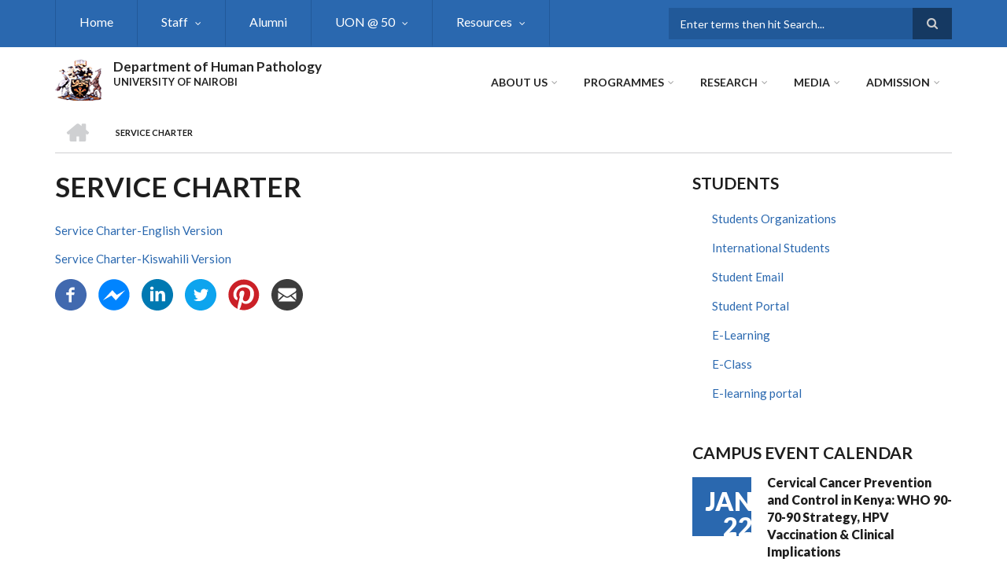

--- FILE ---
content_type: text/html; charset=UTF-8
request_url: https://humanpathology.uonbi.ac.ke/index.php/basic-page/service-charter-1
body_size: 49180
content:
<!DOCTYPE html>
<html lang="en" dir="ltr" prefix="content: http://purl.org/rss/1.0/modules/content/  dc: http://purl.org/dc/terms/  foaf: http://xmlns.com/foaf/0.1/  og: http://ogp.me/ns#  rdfs: http://www.w3.org/2000/01/rdf-schema#  schema: http://schema.org/  sioc: http://rdfs.org/sioc/ns#  sioct: http://rdfs.org/sioc/types#  skos: http://www.w3.org/2004/02/skos/core#  xsd: http://www.w3.org/2001/XMLSchema# ">
  <head>
    <meta charset="utf-8" />
<script>(function(i,s,o,g,r,a,m){i["GoogleAnalyticsObject"]=r;i[r]=i[r]||function(){(i[r].q=i[r].q||[]).push(arguments)},i[r].l=1*new Date();a=s.createElement(o),m=s.getElementsByTagName(o)[0];a.async=1;a.src=g;m.parentNode.insertBefore(a,m)})(window,document,"script","https://www.google-analytics.com/analytics.js","ga");ga("create", "UA-152009043-11", {"cookieDomain":"auto"});ga("set", "anonymizeIp", true);ga("send", "pageview");</script>
<meta name="Generator" content="Drupal 8 (https://www.drupal.org)" />
<meta name="MobileOptimized" content="width" />
<meta name="HandheldFriendly" content="true" />
<meta name="viewport" content="width=device-width, initial-scale=1.0" />
<link rel="shortcut icon" href="/sites/humanpathology.uonbi.ac.ke/files/best-logo59_0.png" type="image/png" />
<link rel="canonical" href="https://humanpathology.uonbi.ac.ke/index.php/basic-page/service-charter-1" />
<link rel="shortlink" href="https://humanpathology.uonbi.ac.ke/index.php/node/351" />
<link rel="revision" href="https://humanpathology.uonbi.ac.ke/index.php/basic-page/service-charter-1" />

    <title>Service Charter | Department of Human Pathology</title>
    <link rel="stylesheet" media="all" href="/core/assets/vendor/normalize-css/normalize.css?rpasez" />
<link rel="stylesheet" media="all" href="/core/misc/normalize-fixes.css?rpasez" />
<link rel="stylesheet" media="all" href="/sites/all/libraries/superfish/css/superfish.css?rpasez" />
<link rel="stylesheet" media="all" href="/core/themes/stable/css/system/components/ajax-progress.module.css?rpasez" />
<link rel="stylesheet" media="all" href="/core/themes/stable/css/system/components/align.module.css?rpasez" />
<link rel="stylesheet" media="all" href="/core/themes/stable/css/system/components/autocomplete-loading.module.css?rpasez" />
<link rel="stylesheet" media="all" href="/core/themes/stable/css/system/components/fieldgroup.module.css?rpasez" />
<link rel="stylesheet" media="all" href="/core/themes/stable/css/system/components/container-inline.module.css?rpasez" />
<link rel="stylesheet" media="all" href="/core/themes/stable/css/system/components/clearfix.module.css?rpasez" />
<link rel="stylesheet" media="all" href="/core/themes/stable/css/system/components/details.module.css?rpasez" />
<link rel="stylesheet" media="all" href="/core/themes/stable/css/system/components/hidden.module.css?rpasez" />
<link rel="stylesheet" media="all" href="/core/themes/stable/css/system/components/item-list.module.css?rpasez" />
<link rel="stylesheet" media="all" href="/core/themes/stable/css/system/components/js.module.css?rpasez" />
<link rel="stylesheet" media="all" href="/core/themes/stable/css/system/components/nowrap.module.css?rpasez" />
<link rel="stylesheet" media="all" href="/core/themes/stable/css/system/components/position-container.module.css?rpasez" />
<link rel="stylesheet" media="all" href="/core/themes/stable/css/system/components/progress.module.css?rpasez" />
<link rel="stylesheet" media="all" href="/core/themes/stable/css/system/components/reset-appearance.module.css?rpasez" />
<link rel="stylesheet" media="all" href="/core/themes/stable/css/system/components/resize.module.css?rpasez" />
<link rel="stylesheet" media="all" href="/core/themes/stable/css/system/components/sticky-header.module.css?rpasez" />
<link rel="stylesheet" media="all" href="/core/themes/stable/css/system/components/system-status-counter.css?rpasez" />
<link rel="stylesheet" media="all" href="/core/themes/stable/css/system/components/system-status-report-counters.css?rpasez" />
<link rel="stylesheet" media="all" href="/core/themes/stable/css/system/components/system-status-report-general-info.css?rpasez" />
<link rel="stylesheet" media="all" href="/core/themes/stable/css/system/components/tabledrag.module.css?rpasez" />
<link rel="stylesheet" media="all" href="/core/themes/stable/css/system/components/tablesort.module.css?rpasez" />
<link rel="stylesheet" media="all" href="/core/themes/stable/css/system/components/tree-child.module.css?rpasez" />
<link rel="stylesheet" media="all" href="/core/themes/stable/css/views/views.module.css?rpasez" />
<link rel="stylesheet" media="all" href="/modules/social_media/css/social_media.css?rpasez" />
<link rel="stylesheet" media="all" href="/themes/custom/scholarly/bootstrap/css/bootstrap.min.css?rpasez" />
<link rel="stylesheet" media="all" href="/themes/custom/scholarly/css/base/elements.css?rpasez" />
<link rel="stylesheet" media="all" href="/themes/custom/scholarly/css/base/layout.css?rpasez" />
<link rel="stylesheet" media="all" href="/themes/custom/scholarly/css/base/typography.css?rpasez" />
<link rel="stylesheet" media="all" href="/themes/custom/scholarly/css/base/local-base.css?rpasez" />
<link rel="stylesheet" media="all" href="/core/themes/classy/css/components/action-links.css?rpasez" />
<link rel="stylesheet" media="all" href="/core/themes/classy/css/components/breadcrumb.css?rpasez" />
<link rel="stylesheet" media="all" href="/core/themes/classy/css/components/button.css?rpasez" />
<link rel="stylesheet" media="all" href="/core/themes/classy/css/components/collapse-processed.css?rpasez" />
<link rel="stylesheet" media="all" href="/core/themes/classy/css/components/container-inline.css?rpasez" />
<link rel="stylesheet" media="all" href="/core/themes/classy/css/components/details.css?rpasez" />
<link rel="stylesheet" media="all" href="/core/themes/classy/css/components/exposed-filters.css?rpasez" />
<link rel="stylesheet" media="all" href="/core/themes/classy/css/components/field.css?rpasez" />
<link rel="stylesheet" media="all" href="/core/themes/classy/css/components/form.css?rpasez" />
<link rel="stylesheet" media="all" href="/core/themes/classy/css/components/icons.css?rpasez" />
<link rel="stylesheet" media="all" href="/core/themes/classy/css/components/inline-form.css?rpasez" />
<link rel="stylesheet" media="all" href="/core/themes/classy/css/components/item-list.css?rpasez" />
<link rel="stylesheet" media="all" href="/core/themes/classy/css/components/link.css?rpasez" />
<link rel="stylesheet" media="all" href="/core/themes/classy/css/components/links.css?rpasez" />
<link rel="stylesheet" media="all" href="/core/themes/classy/css/components/menu.css?rpasez" />
<link rel="stylesheet" media="all" href="/core/themes/classy/css/components/more-link.css?rpasez" />
<link rel="stylesheet" media="all" href="/core/themes/classy/css/components/pager.css?rpasez" />
<link rel="stylesheet" media="all" href="/core/themes/classy/css/components/tabledrag.css?rpasez" />
<link rel="stylesheet" media="all" href="/core/themes/classy/css/components/tableselect.css?rpasez" />
<link rel="stylesheet" media="all" href="/core/themes/classy/css/components/tablesort.css?rpasez" />
<link rel="stylesheet" media="all" href="/core/themes/classy/css/components/tabs.css?rpasez" />
<link rel="stylesheet" media="all" href="/core/themes/classy/css/components/textarea.css?rpasez" />
<link rel="stylesheet" media="all" href="/core/themes/classy/css/components/ui-dialog.css?rpasez" />
<link rel="stylesheet" media="all" href="/core/themes/classy/css/components/messages.css?rpasez" />
<link rel="stylesheet" media="all" href="/core/themes/classy/css/components/node.css?rpasez" />
<link rel="stylesheet" media="all" href="/themes/custom/scholarly/css/components/blocks.css?rpasez" />
<link rel="stylesheet" media="all" href="/themes/custom/scholarly/css/components/messages.css?rpasez" />
<link rel="stylesheet" media="all" href="/themes/custom/scholarly/css/components/more-links.css?rpasez" />
<link rel="stylesheet" media="all" href="/themes/custom/scholarly/css/components/fields.css?rpasez" />
<link rel="stylesheet" media="all" href="/themes/custom/scholarly/css/components/node.css?rpasez" />
<link rel="stylesheet" media="all" href="/themes/custom/scholarly/css/components/node-testimonials.css?rpasez" />
<link rel="stylesheet" media="all" href="/themes/custom/scholarly/css/components/node-events.css?rpasez" />
<link rel="stylesheet" media="all" href="/themes/custom/scholarly/css/components/node-taxonomy-terms.css?rpasez" />
<link rel="stylesheet" media="all" href="/themes/custom/scholarly/css/components/node-faculty_student.css?rpasez" />
<link rel="stylesheet" media="all" href="/themes/custom/scholarly/css/components/comments.css?rpasez" />
<link rel="stylesheet" media="all" href="/themes/custom/scholarly/css/components/views.css?rpasez" />
<link rel="stylesheet" media="all" href="/themes/custom/scholarly/css/components/views-events.css?rpasez" />
<link rel="stylesheet" media="all" href="/themes/custom/scholarly/css/components/views-features.css?rpasez" />
<link rel="stylesheet" media="all" href="/themes/custom/scholarly/css/components/views-latest-news.css?rpasez" />
<link rel="stylesheet" media="all" href="/themes/custom/scholarly/css/components/views-testimonials.css?rpasez" />
<link rel="stylesheet" media="all" href="/themes/custom/scholarly/css/components/views-courses.css?rpasez" />
<link rel="stylesheet" media="all" href="/themes/custom/scholarly/css/components/views-faculty-students.css?rpasez" />
<link rel="stylesheet" media="all" href="/themes/custom/scholarly/css/components/views-faculty-courses.css?rpasez" />
<link rel="stylesheet" media="all" href="/themes/custom/scholarly/css/components/views-internal-banner.css?rpasez" />
<link rel="stylesheet" media="all" href="/themes/custom/scholarly/css/components/forms.css?rpasez" />
<link rel="stylesheet" media="all" href="/themes/custom/scholarly/css/components/forms-subscribe.css?rpasez" />
<link rel="stylesheet" media="all" href="/themes/custom/scholarly/css/components/breadcrumb.css?rpasez" />
<link rel="stylesheet" media="all" href="/themes/custom/scholarly/css/components/site-branding.css?rpasez" />
<link rel="stylesheet" media="all" href="/themes/custom/scholarly/css/components/tabs.css?rpasez" />
<link rel="stylesheet" media="all" href="/themes/custom/scholarly/css/components/tables.css?rpasez" />
<link rel="stylesheet" media="all" href="/themes/custom/scholarly/css/components/menus.css?rpasez" />
<link rel="stylesheet" media="all" href="/themes/custom/scholarly/css/components/pager.css?rpasez" />
<link rel="stylesheet" media="all" href="/themes/custom/scholarly/css/components/buttons.css?rpasez" />
<link rel="stylesheet" media="all" href="/themes/custom/scholarly/css/components/search.css?rpasez" />
<link rel="stylesheet" media="all" href="/themes/custom/scholarly/css/components/fixed-header.css?rpasez" />
<link rel="stylesheet" media="all" href="/themes/custom/scholarly/css/components/icons-list.css?rpasez" />
<link rel="stylesheet" media="all" href="/themes/custom/scholarly/css/components/images.css?rpasez" />
<link rel="stylesheet" media="all" href="/themes/custom/scholarly/css/components/image-overlay.css?rpasez" />
<link rel="stylesheet" media="all" href="/themes/custom/scholarly/css/components/group-accordion.css?rpasez" />
<link rel="stylesheet" media="all" href="/themes/custom/scholarly/css/components/contact-info.css?rpasez" />
<link rel="stylesheet" media="all" href="/themes/custom/scholarly/css/components/progress-bars.css?rpasez" />
<link rel="stylesheet" media="all" href="/themes/custom/scholarly/css/components/to-top.css?rpasez" />
<link rel="stylesheet" media="all" href="/themes/custom/scholarly/css/components/local-components.css?rpasez" />
<link rel="stylesheet" media="all" href="//maxcdn.bootstrapcdn.com/font-awesome/4.6.3/css/font-awesome.min.css" />
<link rel="stylesheet" media="all" href="//fonts.googleapis.com/css?family=Lato:300,400,700,900,300italic,400italic,700italic,900italic" />
<link rel="stylesheet" media="all" href="/themes/custom/scholarly/css/theme/color-blue.css?rpasez" />
<link rel="stylesheet" media="all" href="/themes/custom/scholarly/css/theme/local-theme.css?rpasez" />

    
<!--[if lte IE 8]>
<script src="/core/assets/vendor/html5shiv/html5shiv.min.js?v=3.7.3"></script>
<![endif]-->

  </head>
  <body class="form-style-1 hff-07 pff-07 sff-07 slff-07 gray-content-background fixed-header-enabled path-node page-node-type-page">
        <a href="#main-content" class="visually-hidden focusable skip-link">
      Skip to main content
    </a>
    
      <div class="dialog-off-canvas-main-canvas" data-off-canvas-main-canvas>
    
  <div id="header-top" class="header-container clearfix">
    <div class="container">

      <div id="header-top-inside" class="clearfix">
        <div class="row">

                      <div class="col-md-8">
              <div id="header-top-left" class="clearfix">
                <div class="header-top-area">
                    <div class="region region-header-top-first">
    <div id="block-headertop" class="block block-superfish block-superfishheader-top">
  
    
      <div class="content">
      
<ul id="superfish-header-top" class="menu sf-menu sf-header-top sf-horizontal sf-style-none">
  
<li id="header-top-menu-link-content69313134-c8b2-41dc-b900-b998657e09f1" class="sf-depth-1 sf-no-children"><a href="/index.php/" title="Home" class="sf-depth-1">Home</a></li><li id="header-top-menu-link-contentc0dfa4ae-6dfb-4a08-be5d-9307c89e81b1" class="sf-depth-1 menuparent"><a href="/index.php/staff" title="Staff" class="sf-depth-1 menuparent">Staff</a><ul><li id="header-top-menu-link-content240cd234-00ba-4cc0-a7bc-5dcf6c865f8f" class="sf-depth-2 sf-no-children"><a href="/index.php/academicstaff" class="sf-depth-2">Academic</a></li><li id="header-top-menu-link-content2a9d6010-4a3f-440d-a604-b330bf26c4a6" class="sf-depth-2 sf-no-children"><a href="/index.php/administative%20staff" class="sf-depth-2">Administrative</a></li><li id="header-top-menu-link-contentc3a977f7-b7bf-4b6a-a35f-20edeade8871" class="sf-depth-2 sf-no-children"><a href="/index.php/support%20staff" class="sf-depth-2">Support</a></li><li id="header-top-menu-link-contentc7d5d18c-a309-4834-b597-3ff81c5a90ff" class="sf-depth-2 sf-no-children"><a href="/index.php/technical%20staff" class="sf-depth-2">Technical</a></li><li id="header-top-menu-link-content13cac883-b9bc-4f1f-9782-799a88b0b9d0" class="sf-depth-2 sf-no-children"><a href="https://chuna.uonbi.ac.ke/" class="sf-depth-2 sf-external">Staff Welfare</a></li><li id="header-top-menu-link-contentd8618145-e560-4497-b7a0-74b633eb0a77" class="sf-depth-2 menuparent"><a href="" class="sf-depth-2 menuparent">Reports</a><ul><li id="header-top-menu-link-content0e674047-2f08-40ed-845f-66caebb40d1a" class="sf-depth-3 sf-no-children"><a href="/index.php/basic-page/annual-report" class="sf-depth-3">Annual Report</a></li><li id="header-top-menu-link-content6b9fa78d-1637-417d-ab57-c85ae4b734ac" class="sf-depth-3 sf-no-children"><a href="/index.php/basic-page/policy-briefs" class="sf-depth-3">Policy Briefs</a></li></ul></li><li id="header-top-menu-link-content1aff85b8-9f9a-45ef-9fe6-d885f06cbc8f" class="sf-depth-2 sf-no-children"><a href="/index.php/outreachactivities" class="sf-depth-2">Outreach Activities</a></li></ul></li><li id="header-top-menu-link-content3c3792af-f7dc-48ed-a51d-839220fb7dd9" class="sf-depth-1 sf-no-children"><a href="/index.php/alumni" class="sf-depth-1">Alumni</a></li><li id="header-top-menu-link-contentad3fbef9-56f6-4106-a505-5fffa99fb7ae" class="sf-depth-1 menuparent"><a href="/index.php/uonat50" title="UON @ 50" class="sf-depth-1 menuparent">UON @ 50</a><ul><li id="header-top-menu-link-content2c715693-84d2-4167-821e-fe82ee16e5fc" class="sf-depth-2 sf-no-children"><a href="/index.php/awards" title="Awards" class="sf-depth-2">Awards</a></li><li id="header-top-menu-link-content3b4c896c-739c-4453-a026-380c00a91006" class="sf-depth-2 sf-no-children"><a href="/index.php/articles" class="sf-depth-2">Articles</a></li><li id="header-top-menu-link-contente7b1ef5f-810c-4210-9746-cada7e0d81ef" class="sf-depth-2 sf-no-children"><a href="/index.php/webinars" class="sf-depth-2">Webinars</a></li></ul></li><li id="header-top-menu-link-contentd38821bb-0e19-4f5e-8efb-1493828d9975" class="sf-depth-1 menuparent"><a href="/index.php/physicalresources" class="sf-depth-1 menuparent">Resources</a><ul><li id="header-top-menu-link-contentd1e56041-4c01-4d31-987c-91630d9ad3b9" class="sf-depth-2 sf-no-children"><a href="/index.php/facilty-equipments" class="sf-depth-2">Facilities and Equipment</a></li><li id="header-top-menu-link-content448ff735-59b2-4e70-8961-e3c59e0b15a2" class="sf-depth-2 sf-no-children"><a href="/index.php/Infrastructures" class="sf-depth-2">Infrastructure</a></li><li id="header-top-menu-link-contente5fede40-4b29-407f-8502-5c1b64fbf708" class="sf-depth-2 sf-no-children"><a href="/index.php/library" class="sf-depth-2">Library</a></li><li id="header-top-menu-link-contentba82df5a-48b6-4338-9c87-f82620ab163c" class="sf-depth-2 sf-no-children"><a href="/index.php/teaching-venues" class="sf-depth-2">Teaching Venues</a></li></ul></li>
</ul>

    </div>
  </div>

  </div>

                </div>
              </div>
            </div>
          
                      <div class="col-md-4">
              <div id="header-top-right" class="clearfix">
                <div class="header-top-area">
                    <div class="region region-header-top-second">
    <div class="search-block-form block block-search container-inline" data-drupal-selector="search-block-form" id="block-scholarly-search" role="search">
  
    
    <div class="content container-inline">
        <form action="/search/node" method="get" id="search-block-form" accept-charset="UTF-8" class="search-form search-block-form">
  <div class="js-form-item form-item js-form-type-search form-type-search js-form-item-keys form-item-keys form-no-label">
      <label for="edit-keys" class="visually-hidden">Search</label>
        <input title="Enter the terms you wish to search for." placeholder="Enter terms then hit Search..." data-drupal-selector="edit-keys" type="search" id="edit-keys" name="keys" value="" size="15" maxlength="128" class="form-search" />

        </div>
<div data-drupal-selector="edit-actions" class="form-actions js-form-wrapper form-wrapper" id="edit-actions"><input class="search-form__submit button js-form-submit form-submit" data-drupal-selector="edit-submit" type="submit" id="edit-submit" value="Search" />
</div>

</form>

  
  </div>
</div>

  </div>

                </div>
              </div>
            </div>
          
        </div>
      </div>

    </div>
  </div>

<header id="header" role="banner" class="header-container clearfix">
  <div class="container">

    <div id="header-inside" class="clearfix">
      <div class="row">

        <div class="col-md-4">
          <div id="header-inside-left" class="clearfix">

                            <div class="region region-header">
    <div id="block-scholarly-branding" class="clearfix site-branding block block-system block-system-branding-block">
  
    
      <div class="logo">
    <a href="/" title="Home" rel="home" class="site-branding__logo">
      <img src="/sites/humanpathology.uonbi.ac.ke/files/best-logo59_0.png" alt="Home" />
    </a>
  </div>
        <div class="site-name site-branding__name">
      <a href="/" title="Home" rel="home">Department of Human Pathology</a>
    </div>
        <div class="site-slogan site-branding__slogan">UNIVERSITY OF NAIROBI</div>
  </div>

  </div>

            
          </div>
        </div>

        <div class="col-md-8">
          <div id="header-inside-right" class="clearfix">

            <div id="main-navigation" class="clearfix">
              <nav role="navigation">

                                    <div class="region region-navigation">
    <div id="block-mainnavigation-2" class="block block-superfish block-superfishmain">
  
    
      <div class="content">
      
<ul id="superfish-main" class="menu sf-menu sf-main sf-horizontal sf-style-none">
  
<li id="main-menu-link-content6488ddf2-9760-46e4-b1f7-cb662d241199" class="active-trail sf-depth-1 menuparent"><a href="/index.php/basic-page/about-us" class="sf-depth-1 menuparent">About Us</a><ul class="sf-multicolumn"><li class="sf-multicolumn-wrapper "><ol><li id="main-menu-link-contentebe040cb-c036-42d5-b57d-5c03676a83d8" class="sf-depth-2 sf-multicolumn-column menuparent"><div class="sf-multicolumn-column"><a href="/index.php/basic-page/brief-history" title="Brief History" class="sf-depth-2 menuparent">Brief History</a><ol><li id="main-menu-link-content6f75c0c6-ba70-4649-a49f-115c6d8e0201" class="sf-depth-3 sf-no-children"><a href="/index.php/basic-page/mission-vision-core-values" class="sf-depth-3">Mission, Vision, Core Values</a></li><li id="main-menu-link-content62dba06a-c5b8-4096-b95b-9c17ec68ebf5" class="sf-depth-3 sf-no-children"><a href="/index.php/basic-page/message-hod" class="sf-depth-3">Message from HoD</a></li></ol></div></li><li id="main-menu-link-content740580c6-30ac-43a6-b231-21bbca0e133a" class="sf-depth-2 sf-multicolumn-column menuparent"><div class="sf-multicolumn-column"><a href="/index.php/basic-page/contact-us" title="Contacts" class="sf-depth-2 menuparent">Contacts </a><ol><li id="main-menu-link-contentfdb87f66-e127-4473-9e66-f40cff8dba63" class="sf-depth-3 sf-no-children"><a href="/index.php/basic-page/physical-location" title="Physical Location" class="sf-depth-3">Physical Location</a></li></ol></div></li><li id="main-menu-link-contentadf538e1-a7e5-4d70-99e2-fe09176f247c" class="sf-depth-2 sf-no-children"><a href="https://humanpathology.uonbi.ac.ke/basic-page/policy-briefs" class="sf-depth-2 sf-external">Policy Briefs</a></li><li id="main-menu-link-content65c9ad84-9772-4227-a7bc-cf0d5a8527cc" class="active-trail sf-depth-2 sf-no-children"><a href="/index.php/basic-page/service-charter-1" class="is-active sf-depth-2">Service Charter</a></li></ol></li></ul></li><li id="main-menu-link-content73cf7416-555c-4907-b53a-0a189c1a8dbe" class="sf-depth-1 menuparent"><a href="/index.php/programs-view" class="sf-depth-1 menuparent">Programmes</a><ul class="sf-multicolumn"><li class="sf-multicolumn-wrapper "><ol><li id="main-menu-link-contentf231fe09-0d5f-4449-9924-c64875c4f99d" class="sf-depth-2 sf-no-children"><a href="/index.php/basic-page/apply-now" class="sf-depth-2">How to Apply</a></li><li id="main-menu-link-contentf1aeb6b6-e7bf-4fd6-811e-752200b44935" class="sf-depth-2 sf-no-children"><a href="/index.php/undergraduate" class="sf-depth-2">Undergraduate</a></li><li id="main-menu-link-contentf3e48789-792a-41dd-ac85-16e693f6e50e" class="sf-depth-2 sf-no-children"><a href="/index.php/masters" class="sf-depth-2">Masters</a></li><li id="main-menu-link-content20cf5596-27b7-4d1a-865c-a9dc9fb50b44" class="sf-depth-2 sf-no-children"><a href="https://humanpathology.uonbi.ac.ke/basic-page/number-students-programme" class="sf-depth-2 sf-external">STUDENT NUMBERS PER PROGRAMME</a></li></ol></li></ul></li><li id="main-menu-link-contente3b0345c-ff88-4249-8b00-a48a2bbb533a" class="sf-depth-1 menuparent"><a href="/index.php/basic-page/research" title="research" class="sf-depth-1 menuparent">Research</a><ul class="sf-multicolumn"><li class="sf-multicolumn-wrapper "><ol><li id="main-menu-link-content571e71e5-061f-40f9-bdc8-6d23f9808727" class="sf-depth-2 sf-no-children"><a href="/index.php/research-news" class="sf-depth-2">Research News</a></li><li id="main-menu-link-content479fad50-8138-4279-9105-f82cb5dd3e9c" class="sf-depth-2 sf-no-children"><a href="/index.php/journals" class="sf-depth-2">Journals</a></li><li id="main-menu-link-content06aaa87c-b55f-4cdd-ac81-d7b61b33ba08" class="sf-depth-2 sf-no-children"><a href="/index.php/collaborator" title="Collaborators" class="sf-depth-2">Partners &amp; Collaborators</a></li><li id="main-menu-link-content3676682f-9962-4702-a829-32f811cd8761" class="sf-depth-2 sf-multicolumn-column menuparent"><div class="sf-multicolumn-column"><a href="/index.php/research-projects" class="sf-depth-2 menuparent">Research Projects</a><ol><li id="main-menu-link-contentf40475d3-2db7-4ea5-8ce3-959a5c4efcb3" class="sf-depth-3 sf-no-children"><a href="/index.php/past" class="sf-depth-3">Past</a></li><li id="main-menu-link-content6ad0b48e-ae90-45a4-a103-6241c399698a" class="sf-depth-3 sf-no-children"><a href="/index.php/current" class="sf-depth-3">Current</a></li></ol></div></li><li id="main-menu-link-content5791fe31-d075-41b5-9792-81a90ae8a0b9" class="sf-depth-2 sf-no-children"><a href="/index.php/seminars%26conferences" class="sf-depth-2">Seminar &amp; Conferences</a></li></ol></li></ul></li><li id="main-menu-link-content5bbfb6fa-6763-419c-9257-5386f1879f76" class="sf-depth-1 menuparent"><a href="" title="Media" class="sf-depth-1 menuparent">Media</a><ul class="sf-multicolumn"><li class="sf-multicolumn-wrapper "><ol><li id="main-menu-link-contentd958398a-caee-4e8a-a724-92e10b98f0f2" class="sf-depth-2 sf-no-children"><a href="/index.php/gallery" title="Gallery" class="sf-depth-2">Gallery</a></li><li id="main-menu-link-content7db66978-9a5c-4165-bca6-43215069abc1" class="sf-depth-2 sf-no-children"><a href="https://uonbi.ac.ke/covid-19-updates" title="Covid-19 Updates" class="sf-depth-2 sf-external">Covid-19 Updates</a></li></ol></li></ul></li><li id="main-menu-link-content48e5dafe-2b3b-499c-936c-01dd5fc13fc5" class="sf-depth-1 menuparent"><a href="" class="sf-depth-1 menuparent">ADMISSION</a><ul class="sf-multicolumn"><li class="sf-multicolumn-wrapper "><ol><li id="main-menu-link-content02fc4d45-b1e3-4b4d-8bb3-553004e23e6f" class="sf-depth-2 sf-no-children"><a href="https://uonbi.ac.ke/online-registration-first-year-students" class="sf-depth-2 sf-external">ONLINE REGISTRATION</a></li><li id="main-menu-link-contentf1804da9-38d6-4b26-b6ba-b191fd1f24f2" class="sf-depth-2 sf-no-children"><a href="https://uonbi.ac.ke/graduate-education" class="sf-depth-2 sf-external">Graduate Education</a></li><li id="main-menu-link-contente15f625e-4374-4ee4-96e0-e5d4b028afa0" class="sf-depth-2 sf-no-children"><a href="https://uonbi.ac.ke/undergraduate-education" class="sf-depth-2 sf-external">Undergraduate Education</a></li></ol></li></ul></li>
</ul>

    </div>
  </div>

  </div>

                
              </nav>
            </div>

          </div>
        </div>

      </div>
    </div>

  </div>
</header>

  <div id="banner" class="clearfix">
    <div class="container">

      <div id="banner-inside" class="clearfix">
        <div class="row">
          <div class="col-md-12">

            <div class="banner-area">
                <div class="region region-banner">
    <div id="block-scholarly-breadcrumbs" class="block block-system block-system-breadcrumb-block">
  
    
      <div class="content">
        <nav class="breadcrumb" role="navigation" aria-labelledby="system-breadcrumb">
    <h2 id="system-breadcrumb" class="visually-hidden">Breadcrumb</h2>
    <ol>
          <li>
        <span class="breadcrumb-separator">/</span>
                  <a href="/index.php/">
            <span class="sr-only">Home</span>
          </a>
              </li>
          <li>
        <span class="breadcrumb-separator">/</span>
                  <span>Service Charter</span>
              </li>
        </ol>
  </nav>

    </div>
  </div>

  </div>

            </div>

          </div>
        </div>
      </div>

    </div>
  </div>

<div id="page" class="clearfix">

      <div class="container">
      <div class="row">
        <div class="col-md-12">
            <div class="region region-system-messages">
    <div data-drupal-messages-fallback class="hidden"></div>

  </div>

        </div>
      </div>
    </div>
  
  
  <div id="main-content">
    <div class="container">

      <div class="row">

        
        <section class="col-md-8">

          
          <div id="main" class="clearfix">

                            <div class="region region-content">
    <div id="block-scholarly-page-title" class="block block-core block-page-title-block">
  
    
      <div class="content">
      
  <h1 class="title page-title"><span property="schema:name" class="field field--name-title field--type-string field--label-hidden">Service Charter</span>
</h1>


    </div>
  </div>
<div id="block-scholarly-content" class="block block-system block-system-main-block">
  
    
      <div class="content">
      
<article data-history-node-id="351" role="article" about="/index.php/basic-page/service-charter-1" typeof="schema:WebPage" class="node node--type-page node--view-mode-full clearfix">
  <div class="node--content-container">
            <div class="node--content">
      <header>
        
                  <span property="schema:name" content="Service Charter" class="rdf-meta hidden"></span>

                                </header>
              
            <div property="schema:text" class="text-formatted field field--name-body field--type-text-with-summary field--label-hidden field__item"><p><a href="/basic-page/service-charter"><span><span><span>Service Charter-English Version</span></span></span></a></p>

<p><a href="basic-page/service-charter-0"><span><span><span>Service Charter-Kiswahili Version</span></span></span></a></p></div>
      
          </div>
  </div>
</article>

    </div>
  </div>
<div id="block-socialsharingblock" class="block block-social-media block-social-sharing-block">
  
    
      <div class="content">
      

<div class="social-media-sharing">
  <ul class="">
                    <li>
        <a    target="_blank"  rel="nooopener noreffer"  class="facebook-share share"   href="http://www.facebook.com/share.php?u=https://humanpathology.uonbi.ac.ke/index.php/basic-page/service-charter-1&amp;title=Service Charter"
          title="Facebook">
                      <img alt="Facebook" src="https://humanpathology.uonbi.ac.ke/modules/social_media/icons/facebook_share.svg">
                  </a>

      </li>
                <li>
        <a    target="_blank"  rel="nooopener noreffer"  class="facebook-msg share"   onclick="FB.ui({method: &#039;send&#039;,link: &#039;https://humanpathology.uonbi.ac.ke/index.php/basic-page/service-charter-1&#039;})"
          title="Facebook messenger">
                      <img alt="Facebook messenger" src="https://humanpathology.uonbi.ac.ke/modules/social_media/icons/facebook_msg.svg">
                  </a>

      </li>
                <li>
        <a    target="_blank"  rel="nooopener noreffer"  class="linkedin share"   href="http://www.linkedin.com/shareArticle?mini=true&amp;url=https://humanpathology.uonbi.ac.ke/index.php/basic-page/service-charter-1&amp;title=Service Charter&amp;source=https://humanpathology.uonbi.ac.ke/index.php/basic-page/service-charter-1"
          title="Linkedin">
                      <img alt="Linkedin" src="https://humanpathology.uonbi.ac.ke/modules/social_media/icons/linkedin.svg">
                  </a>

      </li>
                <li>
        <a    target="_blank"  rel="nooopener noreffer"  class="twitter share"   href="https://twitter.com/intent/tweet?url=https://humanpathology.uonbi.ac.ke/index.php/basic-page/service-charter-1&amp;url=https://humanpathology.uonbi.ac.ke/index.php/basic-page/service-charter-1&amp;hashtags=Hashtag"
          title="Twitter">
                      <img alt="Twitter" src="https://humanpathology.uonbi.ac.ke/modules/social_media/icons/twitter.svg">
                  </a>

      </li>
                <li>
        <a    target="_blank"  rel="nooopener noreffer"  class="pinterest share"   href="https://www.pinterest.com/pin/create/button/?url=https://humanpathology.uonbi.ac.ke/index.php/basic-page/service-charter-1&amp;description=Service Charter"
          title="Pinterest">
                      <img alt="Pinterest" src="https://humanpathology.uonbi.ac.ke/modules/social_media/icons/pinterest.svg">
                  </a>

      </li>
                <li>
        <a      class="email share"   href="mailto:?subject=Service Charter&amp;body=Check out this site https://humanpathology.uonbi.ac.ke/index.php/basic-page/service-charter-1"
          title="Email">
                      <img alt="Email" src="https://humanpathology.uonbi.ac.ke/modules/social_media/icons/email.svg">
                  </a>

      </li>
      </ul>
</div>


    </div>
  </div>

  </div>

            
          </div>

        </section>

                  <aside class="col-md-4 fix-sidebar-second">
            <section id="sidebar-second" class="sidebar clearfix">
                <div class="region region-sidebar-second">
    <nav role="navigation" aria-labelledby="block-usefullinks-menu" id="block-usefullinks" class="block block-menu navigation menu--useful-links">
      
  <h2 id="block-usefullinks-menu">Students</h2>
  

      <div class="content">
        <div class="menu-toggle-target menu-toggle-target-show" id="show-block-usefullinks"></div>
    <div class="menu-toggle-target" id="hide-block-usefullinks"></div>
    <a class="menu-toggle" href="#show-block-usefullinks">Show &mdash; Students</a>
    <a class="menu-toggle menu-toggle--hide" href="#hide-block-usefullinks">Hide &mdash; Students</a>
    
              <ul class="clearfix menu">
                    <li class="menu-item">
        <a href="http://healthsciences.uonbi.ac.ke/basic-page/student-organizations">Students Organizations</a>
              </li>
                <li class="menu-item">
        <a href="">International Students</a>
              </li>
                <li class="menu-item">
        <a href="https://mail2.uonbi.ac.ke/">Student Email</a>
              </li>
                <li class="menu-item">
        <a href="https://smis.uonbi.ac.ke/" title="Student Portal">Student Portal</a>
              </li>
                <li class="menu-item">
        <a href="" title="E-Learning">E-Learning</a>
              </li>
                <li class="menu-item">
        <a href="http://eclass.uonbi.ac.ke/" title="E-Class">E-Class</a>
              </li>
                <li class="menu-item">
        <a href="https://learning.uonbi.ac.ke/">E-learning portal</a>
              </li>
        </ul>
  


  </div>
</nav>
<div class="views-element-container block block-views block-views-blockmt-events-block-1" id="block-views-block-mt-events-block-1">
  
      <h2 class="title">Campus event calendar</h2>
    
      <div class="content">
      <div><div class="view view-mt-events view-id-mt_events view-display-id-block_1 js-view-dom-id-2207452352e54da0cb4a0e2692d0c67cab39128ba81746bcffa22b323e1972cc">
  
    
      
      <div class="view-content">
          <div class="views-row"><div class="view-event-wrapper">
<div class="views-field views-field-field-mt-event-date">
<time datetime="00Z" class="datetime">Jan 22</time>

</div>
<div class="views-field views-field-title">
<a href="/event/cervical-cancer-prevention-and-control-kenya-who-90-70-90-strategy-hpv-vaccination-clinical" hreflang="en">Cervical Cancer Prevention and Control in Kenya: WHO 90-70-90 Strategy, HPV Vaccination &amp; Clinical Implications</a>
</div>
<div class="views-field views-field-body">
<p>In recognition of Cervical Cancer Awareness Month, we are pleased to invite you to this webinar, which will…</p>
</div>
</div></div>
    <div class="views-row"><div class="view-event-wrapper">
<div class="views-field views-field-field-mt-event-date">
<time datetime="28Z" class="datetime">Nov 18</time>

</div>
<div class="views-field views-field-title">
<a href="/event/ethical-and-legal-aspects-open-science-webinar" hreflang="en">Ethical and Legal Aspects of Open Science Webinar</a>
</div>
<div class="views-field views-field-body">
<p>Join the Ethical and Legal issues in Open Science Webinar as Prof Amayo moderates the discussions on the ethical and…</p>
</div>
</div></div>
    <div class="views-row"><div class="view-event-wrapper">
<div class="views-field views-field-field-mt-event-date">
<time datetime="00Z" class="datetime">Oct 21</time>

</div>
<div class="views-field views-field-title">
<a href="/event/uon-annual-research-and-innovation-week" hreflang="en">UoN Annual Research and Innovation Week</a>
</div>
<div class="views-field views-field-body">
<p><span><span><span><span><span><span><span><span>The University of Nairobi is delighted to welcome researchers, staff…</span></span></span></span></span></span></span></span></p>
</div>
</div></div>
    <div class="views-row"><div class="view-event-wrapper">
<div class="views-field views-field-field-mt-event-date">
<time datetime="00Z" class="datetime">Oct 09</time>

</div>
<div class="views-field views-field-title">
<a href="/event/annual-uon-sports-day-2025" hreflang="en">Annual UoN Sports Day 2025</a>
</div>
<div class="views-field views-field-body">
<p><span><span><span><span><span><span>Are you ready for this year's Annual UoN Sports Day? It is in a few hours that…</span></span></span></span></span></span></p>
</div>
</div></div>

    </div>
  
          <div class="more-link"><a href="/events">View all</a></div>

      </div>
</div>

    </div>
  </div>
<nav role="navigation" aria-labelledby="block-importantlinks-menu" id="block-importantlinks" class="block block-menu navigation menu--important-links">
      
  <h2 id="block-importantlinks-menu">IMPORTANT LINKS</h2>
  

      <div class="content">
        <div class="menu-toggle-target menu-toggle-target-show" id="show-block-importantlinks"></div>
    <div class="menu-toggle-target" id="hide-block-importantlinks"></div>
    <a class="menu-toggle" href="#show-block-importantlinks">Show &mdash; IMPORTANT LINKS</a>
    <a class="menu-toggle menu-toggle--hide" href="#hide-block-importantlinks">Hide &mdash; IMPORTANT LINKS</a>
    
              <ul class="clearfix menu">
                    <li class="menu-item">
        <a href="https://intranet.uonbi.ac.ke/user/login?destination=/">UoN Intranet</a>
              </li>
                <li class="menu-item">
        <a href="https://mail.google.com">Staff Email</a>
              </li>
                <li class="menu-item">
        <a href="https://smis.uonbi.ac.ke/staff/index.php">Staff SMIS Login</a>
              </li>
                <li class="menu-item">
        <a href="/announcement" data-drupal-link-system-path="announcement">Announcements</a>
              </li>
                <li class="menu-item">
        <a href="/collaborator" data-drupal-link-system-path="collaborator">Collaborators</a>
              </li>
                <li class="menu-item">
        <a href="https://uonlibrary.uonbi.ac.ke/">Library Services Portal </a>
              </li>
                <li class="menu-item">
        <a href="/speeches" data-drupal-link-system-path="speeches">Speeches</a>
              </li>
        </ul>
  


  </div>
</nav>

  </div>

            </section>
          </aside>
        
      </div>

    </div>
  </div>

</div>


  <div id="footer-top" class="clearfix two-regions">
    <div class="container">

      <div id="footer-top-inside" class="clearfix">
        <div class="row">

                      <div class="col-sm-6">
              <div id="footer-top-left" class="clearfix">
                <div class="footer-top-area">
                    <div class="region region-footer-top-first">
    <div id="block-socialbookmarks" class="block block-block-content block-block-contenta433068e-fd8b-43a3-9020-324b278e3541">
  
    
      <div class="content">
      
            <div class="text-formatted field field--name-body field--type-text-with-summary field--label-hidden field__item"><ul class="icons-list text-right">
	<li class="text">Follow us</li>
	<li class="facebook"><a href="https://www.facebook.com/CHSUoN"><i class="fa fa-facebook"><span class="sr-only">facebook</span></i></a></li>
	<li class="twitter"><a href="https://twitter.com/UoN_CHS"><i class="fa fa-twitter"><span class="sr-only">twitter</span></i></a></li>
	<li class="youtube"><a href="https://www.youtube.com/channel/UCQRLadZvyFgil_2WXylhsOg"><i class="fa fa-youtube-play"><span class="sr-only">youtube</span></i></a></li>
	<li class="instagram"><a href="https://www.instagram.com/universityofnairobi/?ref=badge"><i class="fa fa-instagram"><span class="sr-only">instagram</span></i></a></li>
</ul>
</div>
      
    </div>
  </div>

  </div>

                </div>
              </div>
            </div>
          
                      <div class="col-sm-6">
              <div id="footer-top-right" class="clearfix">
                <div class="footer-top-area">
                    <div class="region region-footer-top-second">
    <div id="block-subscribetonewsletter" class="block block-block-content block-block-content682aea45-f95b-49d2-a33f-63ccc7f4bbcd">
  
    
      <div class="content">
      
            <div class="text-formatted field field--name-body field--type-text-with-summary field--label-hidden field__item"><div id="newsletter-form">
<div class="row">
<div class="col-lg-5"><span class="text">Subscribe to<br />
our Newsletter</span></div>

<div class="col-lg-7">
<form action="#">
<div>
<div class="form-item form-type-textfield">
<input type="text" class="form-text" name="subscribe" value="Your email address" onfocus="if (this.value == 'Your email address') {this.value = '';}" onblur="if (this.value == '') {this.value = 'Your email address';}" /></div>
<div class="form-actions">
<input value="SUBSCRIBE" type="submit" name="subscribe" class="form-submit" />
</div>
</div>
</form>
</div>
</div>
</div>
</div>
      
    </div>
  </div>

  </div>

                </div>
              </div>
            </div>
          
        </div>
      </div>

    </div>
  </div>

  <footer id="footer" class="clearfix">
    <div class="container">

      <div class="row">
        
        
                  <div class="col-sm-12">
            <div class="footer-area">
                <div class="region region-footer-third">
    <div id="block-userway" class="block block-block-content block-block-contentd9bf4ad8-c848-4537-ab32-772a67112d38">
  
    
      <div class="content">
      
            <div class="text-formatted field field--name-body field--type-text-with-summary field--label-hidden field__item"><script>
<!--//--><![CDATA[// ><!--
(function(d){var s = d.createElement("script");s.setAttribute("data-account", "hgEcjfGdrL");s.setAttribute("src", "https://cdn.userway.org/widget.js");(d.body || d.head).appendChild(s);})(document)
//--><!]]>
</script><noscript>Please ensure Javascript is enabled for purposes of <a href="https://userway.org">website accessibility</a></noscript></div>
      
    </div>
  </div>

  </div>

            </div>
          </div>
        
              </div>

    </div>
  </footer>

<div id="subfooter" class="clearfix">
  <div class="container">
    <div id="subfooter-inside" class="clearfix">
      <div class="row">
        <div class="col-md-4">
                      <div class="subfooter-area left">
                <div class="region region-sub-footer-first">
    <nav role="navigation" aria-labelledby="block-headertop-3-menu" id="block-headertop-3" class="block block-menu navigation menu--header-top">
            
  <h2 class="visually-hidden" id="block-headertop-3-menu">Subfooter Menu</h2>
  

      <div class="content">
        <div class="menu-toggle-target menu-toggle-target-show" id="show-block-headertop-3"></div>
    <div class="menu-toggle-target" id="hide-block-headertop-3"></div>
    <a class="menu-toggle" href="#show-block-headertop-3">Show &mdash; Subfooter Menu</a>
    <a class="menu-toggle menu-toggle--hide" href="#hide-block-headertop-3">Hide &mdash; Subfooter Menu</a>
    
              <ul class="clearfix menu">
                    <li class="menu-item">
        <a href="/" title="Home" data-drupal-link-system-path="&lt;front&gt;">Home</a>
              </li>
                <li class="menu-item menu-item--collapsed">
        <a href="/staff" title="Staff" data-drupal-link-system-path="staff">Staff</a>
              </li>
                <li class="menu-item">
        <a href="/alumni" data-drupal-link-system-path="alumni">Alumni</a>
              </li>
                <li class="menu-item menu-item--expanded">
        <a href="/uonat50" title="UON @ 50" data-drupal-link-system-path="uonat50">UON @ 50</a>
                                <ul class="menu">
                    <li class="menu-item">
        <a href="/awards" title="Awards" data-drupal-link-system-path="awards">Awards</a>
              </li>
                <li class="menu-item">
        <a href="/articles" data-drupal-link-system-path="articles">Articles</a>
              </li>
                <li class="menu-item">
        <a href="/webinars" data-drupal-link-system-path="webinars">Webinars</a>
              </li>
        </ul>
  
              </li>
                <li class="menu-item menu-item--collapsed">
        <a href="/physicalresources" data-drupal-link-system-path="physicalresources">Resources</a>
              </li>
        </ul>
  


  </div>
</nav>

  </div>

            </div>
                  </div>
        <div class="col-md-8">
                      <div class="subfooter-area right">
                <div class="region region-footer">
    <div id="block-copyright" class="block block-block-content block-block-contentc2e220f3-9ba6-405e-8971-27a89262a998">
  
    
      <div class="content">
      
            <div class="text-formatted field field--name-body field--type-text-with-summary field--label-hidden field__item"><p>© University of Nairobi 2026.  All rights Reserved.</p></div>
      
    </div>
  </div>

  </div>

            </div>
                  </div>
      </div>
    </div>
  </div>
</div>

    <div class="to-top"><i class="fa fa-angle-up"></i></div>
  
  </div>

    
    <script type="application/json" data-drupal-selector="drupal-settings-json">{"path":{"baseUrl":"\/index.php\/","scriptPath":null,"pathPrefix":"","currentPath":"node\/351","currentPathIsAdmin":false,"isFront":false,"currentLanguage":"en"},"pluralDelimiter":"\u0003","suppressDeprecationErrors":true,"google_analytics":{"trackOutbound":true,"trackMailto":true,"trackDownload":true,"trackDownloadExtensions":"7z|aac|arc|arj|asf|asx|avi|bin|csv|doc(x|m)?|dot(x|m)?|exe|flv|gif|gz|gzip|hqx|jar|jpe?g|js|mp(2|3|4|e?g)|mov(ie)?|msi|msp|pdf|phps|png|ppt(x|m)?|pot(x|m)?|pps(x|m)?|ppam|sld(x|m)?|thmx|qtm?|ra(m|r)?|sea|sit|tar|tgz|torrent|txt|wav|wma|wmv|wpd|xls(x|m|b)?|xlt(x|m)|xlam|xml|z|zip"},"scholarly":{"sliderRevolutionBoxedWidthInit":{"slideshowBoxedWidthEffectTime":10000,"slideshowBoxedWidthInitialHeight":400,"slideshowBoxedWidthBulletsPosition":"center"},"sliderRevolutionInternalBannerInit":{"slideshowInternalBannerEffectTime":10000,"slideshowInternalBannerInitialHeight":400,"slideshowInternalBannerBulletsPosition":"left"}},"social_media":{"application_id":"Your Application ID"},"superfish":{"superfish-main":{"id":"superfish-main","sf":{"animation":{"opacity":"show","height":"show"},"speed":"fast","autoArrows":false,"dropShadows":false},"plugins":{"smallscreen":{"mode":"window_width","title":"Main navigation"},"supposition":true,"supersubs":true}},"superfish-header-top":{"id":"superfish-header-top","sf":{"animation":{"opacity":"show","height":"show"},"speed":"fast","autoArrows":false,"dropShadows":false},"plugins":{"smallscreen":{"mode":"window_width","title":"Header Top"},"supposition":true,"supersubs":true}}},"ajaxTrustedUrl":{"\/search\/node":true},"user":{"uid":0,"permissionsHash":"fb0203870c6b956a1b05ead06a080910ecf47fe35fe2b5354b0a2885dc23aef9"}}</script>
<script src="/core/assets/vendor/jquery/jquery.min.js?v=3.5.1"></script>
<script src="/core/assets/vendor/jquery-once/jquery.once.min.js?v=2.2.3"></script>
<script src="/core/misc/drupalSettingsLoader.js?v=8.9.20"></script>
<script src="/core/misc/drupal.js?v=8.9.20"></script>
<script src="/core/misc/drupal.init.js?v=8.9.20"></script>
<script src="/modules/google_analytics/js/google_analytics.js?v=8.9.20"></script>
<script src="/themes/custom/scholarly/bootstrap/js/bootstrap.min.js?v=3.4.1"></script>
<script src="/modules/social_media/js/facebook.js?v=1.0.x"></script>
<script src="/sites/all/libraries/superfish/superfish.js?rpasez"></script>
<script src="/sites/all/libraries/superfish/jquery.hoverIntent.minified.js?rpasez"></script>
<script src="/sites/all/libraries/superfish/sfsmallscreen.js?rpasez"></script>
<script src="/sites/all/libraries/superfish/supposition.js?rpasez"></script>
<script src="/sites/all/libraries/superfish/supersubs.js?rpasez"></script>
<script src="/modules/superfish/js/superfish.js?v=2.0"></script>
<script src="/themes/custom/scholarly/js/custom/mobile-menu-header.js?v=8.9.20"></script>
<script src="/themes/custom/scholarly/js/custom/mobile-menu-header-top.js?v=8.9.20"></script>
<script src="/themes/custom/scholarly/js/custom/to-top.js?v=8.9.20"></script>
<script src="/themes/custom/scholarly/js/custom/fixed-header.js?v=8.9.20"></script>

  </body>
</html>


--- FILE ---
content_type: text/plain
request_url: https://www.google-analytics.com/j/collect?v=1&_v=j102&aip=1&a=1663130801&t=pageview&_s=1&dl=https%3A%2F%2Fhumanpathology.uonbi.ac.ke%2Findex.php%2Fbasic-page%2Fservice-charter-1&ul=en-us%40posix&dt=Service%20Charter%20%7C%20Department%20of%20Human%20Pathology&sr=1280x720&vp=1280x720&_u=YEBAAEABAAAAACAAI~&jid=159690176&gjid=37351633&cid=112344877.1769702766&tid=UA-152009043-11&_gid=1030928597.1769702766&_r=1&_slc=1&z=2032971127
body_size: -453
content:
2,cG-DZS9PDFMLM